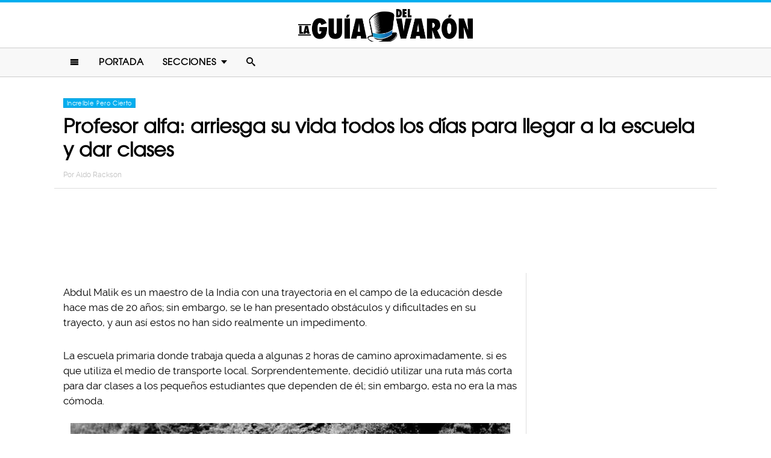

--- FILE ---
content_type: text/html; charset=UTF-8
request_url: https://www.laguiadelvaron.com/increible/profesor-arriesga-su-vida-para-dar-clases-e-inspira-al-mundo/
body_size: 10540
content:
<!DOCTYPE html>
<html lang="es" xmlns:og="http://ogp.me/ns#" xmlns:fb="http://ogp.me/ns/fb#">
<head >
<meta charset="UTF-8" />
<meta name="description" content="Profesor cruza aguas peligrosas de un río donde ha arriesgando su vida por mas de 12 años. Nada 100 kilómetros diarios. Su motivo es impartir clases." />
<meta name="viewport" content="width=device-width, initial-scale=1" />
<meta name="viewport" content="width=device-width, initial-scale=1.0"/><title>Arriesga su vida, diario cruza un río para dar clases</title>
<meta name='robots' content='max-image-preview:large' />
<script type="text/javascript" id="wpp-js" src="https://www.laguiadelvaron.com/wp-content/plugins/wordpress-popular-posts/assets/js/wpp.min.js" async="async" data-sampling="1" data-sampling-rate="75" data-api-url="https://www.laguiadelvaron.com/wp-json/wordpress-popular-posts" data-post-id="86734" data-token="ddc9cf8c90" data-lang="0" data-debug="0"></script>

<script>function loadFont(a,b,c){function d(){if(!window.FontFace)return!1;var a=new FontFace("t",'url("data:application/font-woff2,") format("woff2")');return a.load(),"loading"===a.status}var e=navigator.userAgent,f=!window.addEventListener||e.match(/(Android (2|3|4.0|4.1|4.2|4.3))|(Opera (Mini|Mobi))/)&&!e.match(/Chrome/);if(!f){var g={};try{g=localStorage||{}}catch(h){}var i="x-font-"+a,j=i+"url",k=i+"css",l=g[j],m=g[k],n=document.createElement("style");if(n.rel="stylesheet",document.head.appendChild(n),!m||l!==b&&l!==c){var o=c&&d()?c:b,p=new XMLHttpRequest;p.open("GET",o),p.onload=function(){p.status>=200&&p.status<400&&(g[j]=o,g[k]=n.textContent=p.responseText)},p.send()}else n.textContent=m}}</script><script>loadFont('laguiafont', '/wp-content/themes/lgdv/css/data3-woff.css?v5.2', '/wp-content/themes/lgdv/css/data3-woff2.css?v5.2')</script>

<link rel='dns-prefetch' href='//www.laguiadelvaron.com' />
<link rel="alternate" type="application/rss+xml" title="La Guia Del Varon &raquo; Feed" href="https://www.laguiadelvaron.com/feed/" />
<link rel="alternate" type="application/rss+xml" title="La Guia Del Varon &raquo; Comments Feed" href="https://www.laguiadelvaron.com/comments/feed/" />
<link rel="canonical" href="https://www.laguiadelvaron.com/increible/profesor-arriesga-su-vida-para-dar-clases-e-inspira-al-mundo/" />
<link rel='stylesheet' id='lgdv-css' href='https://www.laguiadelvaron.com/wp-content/themes/lgdv/style.css?ver=20170901ar4' type='text/css' media='all' />
<link rel='stylesheet' id='wp-block-library-css' href='https://www.laguiadelvaron.com/wp-includes/css/dist/block-library/style.min.css?ver=6.5.7' type='text/css' media='all' />
<style id='classic-theme-styles-inline-css' type='text/css'>
/*! This file is auto-generated */
.wp-block-button__link{color:#fff;background-color:#32373c;border-radius:9999px;box-shadow:none;text-decoration:none;padding:calc(.667em + 2px) calc(1.333em + 2px);font-size:1.125em}.wp-block-file__button{background:#32373c;color:#fff;text-decoration:none}
</style>
<style id='global-styles-inline-css' type='text/css'>
body{--wp--preset--color--black: #000000;--wp--preset--color--cyan-bluish-gray: #abb8c3;--wp--preset--color--white: #ffffff;--wp--preset--color--pale-pink: #f78da7;--wp--preset--color--vivid-red: #cf2e2e;--wp--preset--color--luminous-vivid-orange: #ff6900;--wp--preset--color--luminous-vivid-amber: #fcb900;--wp--preset--color--light-green-cyan: #7bdcb5;--wp--preset--color--vivid-green-cyan: #00d084;--wp--preset--color--pale-cyan-blue: #8ed1fc;--wp--preset--color--vivid-cyan-blue: #0693e3;--wp--preset--color--vivid-purple: #9b51e0;--wp--preset--gradient--vivid-cyan-blue-to-vivid-purple: linear-gradient(135deg,rgba(6,147,227,1) 0%,rgb(155,81,224) 100%);--wp--preset--gradient--light-green-cyan-to-vivid-green-cyan: linear-gradient(135deg,rgb(122,220,180) 0%,rgb(0,208,130) 100%);--wp--preset--gradient--luminous-vivid-amber-to-luminous-vivid-orange: linear-gradient(135deg,rgba(252,185,0,1) 0%,rgba(255,105,0,1) 100%);--wp--preset--gradient--luminous-vivid-orange-to-vivid-red: linear-gradient(135deg,rgba(255,105,0,1) 0%,rgb(207,46,46) 100%);--wp--preset--gradient--very-light-gray-to-cyan-bluish-gray: linear-gradient(135deg,rgb(238,238,238) 0%,rgb(169,184,195) 100%);--wp--preset--gradient--cool-to-warm-spectrum: linear-gradient(135deg,rgb(74,234,220) 0%,rgb(151,120,209) 20%,rgb(207,42,186) 40%,rgb(238,44,130) 60%,rgb(251,105,98) 80%,rgb(254,248,76) 100%);--wp--preset--gradient--blush-light-purple: linear-gradient(135deg,rgb(255,206,236) 0%,rgb(152,150,240) 100%);--wp--preset--gradient--blush-bordeaux: linear-gradient(135deg,rgb(254,205,165) 0%,rgb(254,45,45) 50%,rgb(107,0,62) 100%);--wp--preset--gradient--luminous-dusk: linear-gradient(135deg,rgb(255,203,112) 0%,rgb(199,81,192) 50%,rgb(65,88,208) 100%);--wp--preset--gradient--pale-ocean: linear-gradient(135deg,rgb(255,245,203) 0%,rgb(182,227,212) 50%,rgb(51,167,181) 100%);--wp--preset--gradient--electric-grass: linear-gradient(135deg,rgb(202,248,128) 0%,rgb(113,206,126) 100%);--wp--preset--gradient--midnight: linear-gradient(135deg,rgb(2,3,129) 0%,rgb(40,116,252) 100%);--wp--preset--font-size--small: 13px;--wp--preset--font-size--medium: 20px;--wp--preset--font-size--large: 36px;--wp--preset--font-size--x-large: 42px;--wp--preset--spacing--20: 0.44rem;--wp--preset--spacing--30: 0.67rem;--wp--preset--spacing--40: 1rem;--wp--preset--spacing--50: 1.5rem;--wp--preset--spacing--60: 2.25rem;--wp--preset--spacing--70: 3.38rem;--wp--preset--spacing--80: 5.06rem;--wp--preset--shadow--natural: 6px 6px 9px rgba(0, 0, 0, 0.2);--wp--preset--shadow--deep: 12px 12px 50px rgba(0, 0, 0, 0.4);--wp--preset--shadow--sharp: 6px 6px 0px rgba(0, 0, 0, 0.2);--wp--preset--shadow--outlined: 6px 6px 0px -3px rgba(255, 255, 255, 1), 6px 6px rgba(0, 0, 0, 1);--wp--preset--shadow--crisp: 6px 6px 0px rgba(0, 0, 0, 1);}:where(.is-layout-flex){gap: 0.5em;}:where(.is-layout-grid){gap: 0.5em;}body .is-layout-flex{display: flex;}body .is-layout-flex{flex-wrap: wrap;align-items: center;}body .is-layout-flex > *{margin: 0;}body .is-layout-grid{display: grid;}body .is-layout-grid > *{margin: 0;}:where(.wp-block-columns.is-layout-flex){gap: 2em;}:where(.wp-block-columns.is-layout-grid){gap: 2em;}:where(.wp-block-post-template.is-layout-flex){gap: 1.25em;}:where(.wp-block-post-template.is-layout-grid){gap: 1.25em;}.has-black-color{color: var(--wp--preset--color--black) !important;}.has-cyan-bluish-gray-color{color: var(--wp--preset--color--cyan-bluish-gray) !important;}.has-white-color{color: var(--wp--preset--color--white) !important;}.has-pale-pink-color{color: var(--wp--preset--color--pale-pink) !important;}.has-vivid-red-color{color: var(--wp--preset--color--vivid-red) !important;}.has-luminous-vivid-orange-color{color: var(--wp--preset--color--luminous-vivid-orange) !important;}.has-luminous-vivid-amber-color{color: var(--wp--preset--color--luminous-vivid-amber) !important;}.has-light-green-cyan-color{color: var(--wp--preset--color--light-green-cyan) !important;}.has-vivid-green-cyan-color{color: var(--wp--preset--color--vivid-green-cyan) !important;}.has-pale-cyan-blue-color{color: var(--wp--preset--color--pale-cyan-blue) !important;}.has-vivid-cyan-blue-color{color: var(--wp--preset--color--vivid-cyan-blue) !important;}.has-vivid-purple-color{color: var(--wp--preset--color--vivid-purple) !important;}.has-black-background-color{background-color: var(--wp--preset--color--black) !important;}.has-cyan-bluish-gray-background-color{background-color: var(--wp--preset--color--cyan-bluish-gray) !important;}.has-white-background-color{background-color: var(--wp--preset--color--white) !important;}.has-pale-pink-background-color{background-color: var(--wp--preset--color--pale-pink) !important;}.has-vivid-red-background-color{background-color: var(--wp--preset--color--vivid-red) !important;}.has-luminous-vivid-orange-background-color{background-color: var(--wp--preset--color--luminous-vivid-orange) !important;}.has-luminous-vivid-amber-background-color{background-color: var(--wp--preset--color--luminous-vivid-amber) !important;}.has-light-green-cyan-background-color{background-color: var(--wp--preset--color--light-green-cyan) !important;}.has-vivid-green-cyan-background-color{background-color: var(--wp--preset--color--vivid-green-cyan) !important;}.has-pale-cyan-blue-background-color{background-color: var(--wp--preset--color--pale-cyan-blue) !important;}.has-vivid-cyan-blue-background-color{background-color: var(--wp--preset--color--vivid-cyan-blue) !important;}.has-vivid-purple-background-color{background-color: var(--wp--preset--color--vivid-purple) !important;}.has-black-border-color{border-color: var(--wp--preset--color--black) !important;}.has-cyan-bluish-gray-border-color{border-color: var(--wp--preset--color--cyan-bluish-gray) !important;}.has-white-border-color{border-color: var(--wp--preset--color--white) !important;}.has-pale-pink-border-color{border-color: var(--wp--preset--color--pale-pink) !important;}.has-vivid-red-border-color{border-color: var(--wp--preset--color--vivid-red) !important;}.has-luminous-vivid-orange-border-color{border-color: var(--wp--preset--color--luminous-vivid-orange) !important;}.has-luminous-vivid-amber-border-color{border-color: var(--wp--preset--color--luminous-vivid-amber) !important;}.has-light-green-cyan-border-color{border-color: var(--wp--preset--color--light-green-cyan) !important;}.has-vivid-green-cyan-border-color{border-color: var(--wp--preset--color--vivid-green-cyan) !important;}.has-pale-cyan-blue-border-color{border-color: var(--wp--preset--color--pale-cyan-blue) !important;}.has-vivid-cyan-blue-border-color{border-color: var(--wp--preset--color--vivid-cyan-blue) !important;}.has-vivid-purple-border-color{border-color: var(--wp--preset--color--vivid-purple) !important;}.has-vivid-cyan-blue-to-vivid-purple-gradient-background{background: var(--wp--preset--gradient--vivid-cyan-blue-to-vivid-purple) !important;}.has-light-green-cyan-to-vivid-green-cyan-gradient-background{background: var(--wp--preset--gradient--light-green-cyan-to-vivid-green-cyan) !important;}.has-luminous-vivid-amber-to-luminous-vivid-orange-gradient-background{background: var(--wp--preset--gradient--luminous-vivid-amber-to-luminous-vivid-orange) !important;}.has-luminous-vivid-orange-to-vivid-red-gradient-background{background: var(--wp--preset--gradient--luminous-vivid-orange-to-vivid-red) !important;}.has-very-light-gray-to-cyan-bluish-gray-gradient-background{background: var(--wp--preset--gradient--very-light-gray-to-cyan-bluish-gray) !important;}.has-cool-to-warm-spectrum-gradient-background{background: var(--wp--preset--gradient--cool-to-warm-spectrum) !important;}.has-blush-light-purple-gradient-background{background: var(--wp--preset--gradient--blush-light-purple) !important;}.has-blush-bordeaux-gradient-background{background: var(--wp--preset--gradient--blush-bordeaux) !important;}.has-luminous-dusk-gradient-background{background: var(--wp--preset--gradient--luminous-dusk) !important;}.has-pale-ocean-gradient-background{background: var(--wp--preset--gradient--pale-ocean) !important;}.has-electric-grass-gradient-background{background: var(--wp--preset--gradient--electric-grass) !important;}.has-midnight-gradient-background{background: var(--wp--preset--gradient--midnight) !important;}.has-small-font-size{font-size: var(--wp--preset--font-size--small) !important;}.has-medium-font-size{font-size: var(--wp--preset--font-size--medium) !important;}.has-large-font-size{font-size: var(--wp--preset--font-size--large) !important;}.has-x-large-font-size{font-size: var(--wp--preset--font-size--x-large) !important;}
.wp-block-navigation a:where(:not(.wp-element-button)){color: inherit;}
:where(.wp-block-post-template.is-layout-flex){gap: 1.25em;}:where(.wp-block-post-template.is-layout-grid){gap: 1.25em;}
:where(.wp-block-columns.is-layout-flex){gap: 2em;}:where(.wp-block-columns.is-layout-grid){gap: 2em;}
.wp-block-pullquote{font-size: 1.5em;line-height: 1.6;}
</style>
<link rel="https://api.w.org/" href="https://www.laguiadelvaron.com/wp-json/" /><link rel="alternate" type="application/json" href="https://www.laguiadelvaron.com/wp-json/wp/v2/posts/86734" /><link rel="alternate" type="application/json+oembed" href="https://www.laguiadelvaron.com/wp-json/oembed/1.0/embed?url=https%3A%2F%2Fwww.laguiadelvaron.com%2Fincreible%2Fprofesor-arriesga-su-vida-para-dar-clases-e-inspira-al-mundo%2F" />
<link rel="alternate" type="text/xml+oembed" href="https://www.laguiadelvaron.com/wp-json/oembed/1.0/embed?url=https%3A%2F%2Fwww.laguiadelvaron.com%2Fincreible%2Fprofesor-arriesga-su-vida-para-dar-clases-e-inspira-al-mundo%2F&#038;format=xml" />
		<meta property="fb:pages" content="671899149606397" />
					<meta property="ia:markup_url" content="https://www.laguiadelvaron.com/increible/profesor-arriesga-su-vida-para-dar-clases-e-inspira-al-mundo/?ia_markup=1" />
			            <style id="wpp-loading-animation-styles">@-webkit-keyframes bgslide{from{background-position-x:0}to{background-position-x:-200%}}@keyframes bgslide{from{background-position-x:0}to{background-position-x:-200%}}.wpp-widget-block-placeholder,.wpp-shortcode-placeholder{margin:0 auto;width:60px;height:3px;background:#dd3737;background:linear-gradient(90deg,#dd3737 0%,#571313 10%,#dd3737 100%);background-size:200% auto;border-radius:3px;-webkit-animation:bgslide 1s infinite linear;animation:bgslide 1s infinite linear}</style>
            <link rel="icon" href="https://www.laguiadelvaron.com/wp-content/themes/lgdv/images/favicon.ico" />
<style type="text/css">.site-title a { background: url(https://www.laguiadelvaron.com/wp-content/uploads/2023/01/Logo-LGDV-528-x110.png) no-repeat !important; }</style>
<script type='text/javascript' src="/wp-content/themes/lgdv/js/allv25.js?v170302a" async></script>
<meta property="fb:pages" content="671899149606397" />

<!-- Google Tag Manager -->
<script>(function(w,d,s,l,i){w[l]=w[l]||[];w[l].push({'gtm.start':
new Date().getTime(),event:'gtm.js'});var f=d.getElementsByTagName(s)[0],
j=d.createElement(s),dl=l!='dataLayer'?'&l='+l:'';j.async=true;j.src=
'https://www.googletagmanager.com/gtm.js?id='+i+dl;f.parentNode.insertBefore(j,f);
})(window,document,'script','dataLayer','GTM-M2CK5J');</script>
<!-- End Google Tag Manager -->

<!-- Google Tag Manager (noscript) -->
<noscript><iframe src="https://www.googletagmanager.com/ns.html?id=GTM-M2CK5J"
height="0" width="0" style="display:none;visibility:hidden"></iframe></noscript>
<!-- End Google Tag Manager (noscript) --><!-- AdX -->
<script async src="https://securepubads.g.doubleclick.net/tag/js/gpt.js"></script>
<script>
  window.googletag = window.googletag || {cmd: []};
  googletag.cmd.push(function() {
    googletag.defineSlot('/86430479/LGDV/LGDV_Top_Billboard', [[336, 280], [300, 250], [728, 90], [970, 250], [320, 50], [970, 90], [1, 1], [320, 100]], 'div-gpt-ad-1653885668587-0').addService(googletag.pubads());
    googletag.defineSlot('/86430479/LGDV/LGDV_POSTS_1ST', [[336, 280], [1, 1], [300, 250], 'fluid'], 'div-gpt-ad-1507916684908-1').addService(googletag.pubads());
    googletag.defineSlot('/86430479/LGDV/LGDV_POSTS_2ND', [[300, 250], [336, 280]], 'div-gpt-ad-1507916684908-2').addService(googletag.pubads());
    googletag.defineSlot('/86430479/LGDV/LGDV_POSTS_3RD', [[160, 600], [336, 280], [300, 250], [300, 600]], 'div-gpt-ad-1507916684908-3').addService(googletag.pubads());
    googletag.defineSlot('/86430479/LGDV/LGDV_POSTS_4TH', [300, 250], 'div-gpt-ad-1507916684908-4').addService(googletag.pubads());
    googletag.defineSlot('/86430479/LGDV/LGDV_POSTS_5TH', [[300, 250], [300, 600]], 'div-gpt-ad-1507916684908-5').addService(googletag.pubads());

    googletag.pubads().enableSingleRequest();
    googletag.pubads().collapseEmptyDivs();
    googletag.pubads().enableVideoAds();

  // C) Enable lazy loading with...
  googletag.pubads().enableLazyLoad({
    fetchMarginPercent: 100,  // Fetch slots within 1 viewports.
    renderMarginPercent: 75,  // Render slots within .75 viewports.
    mobileScaling: 2  // 2X the above values on mobile.
  });

    googletag.enableServices();
  });
</script><!-- Auto ads -->
<script data-ad-client="ca-pub-1826128735587518" async src="https://pagead2.googlesyndication.com/pagead/js/adsbygoogle.js"></script><link rel="preload" href="/wp-content/themes/lgdv/style.css?ver=20170901ar4" as="style"><link rel="preload" href="/wp-includes/css/dist/block-library/style.min.css?ver=6.5.7" as="style">
<!-- START - Open Graph and Twitter Card Tags 3.3.3 -->
 <!-- Facebook Open Graph -->
  <meta property="og:locale" content="es_LA"/>
  <meta property="og:site_name" content="La Guia Del Varon"/>
  <meta property="og:title" content="Profesor alfa: arriesga su vida todos los días para llegar a la escuela y dar clases"/>
  <meta property="og:url" content="https://www.laguiadelvaron.com/increible/profesor-arriesga-su-vida-para-dar-clases-e-inspira-al-mundo/"/>
  <meta property="og:type" content="article"/>
  <meta property="og:description" content="Abdul Malik es un maestro de la India con una trayectoria en el campo de la educación desde hace mas de 20 años; sin embargo, se le han presentado obstáculos y dificultades en su trayecto, y aun así estos no han sido realmente un impedimento.

La escuela primaria donde trabaja queda a algunas 2 ho"/>
  <meta property="og:image" content="https://www.laguiadelvaron.com/wp-content/uploads/2016/12/COVER-Profesor-arriesga-su-vida-diariamente-para-dar-clases-e-inspira-al-mundo.jpg"/>
  <meta property="og:image:url" content="https://www.laguiadelvaron.com/wp-content/uploads/2016/12/COVER-Profesor-arriesga-su-vida-diariamente-para-dar-clases-e-inspira-al-mundo.jpg"/>
  <meta property="og:image:secure_url" content="https://www.laguiadelvaron.com/wp-content/uploads/2016/12/COVER-Profesor-arriesga-su-vida-diariamente-para-dar-clases-e-inspira-al-mundo.jpg"/>
  <meta property="og:image:width" content="1200"/>
  <meta property="og:image:height" content="627"/>
  <meta property="article:published_time" content="2017-01-03T21:00:06-06:00"/>
  <meta property="article:modified_time" content="2017-01-02T15:50:22-06:00" />
  <meta property="og:updated_time" content="2017-01-02T15:50:22-06:00" />
  <meta property="fb:app_id" content="1725804174370182"/>
 <!-- Google+ / Schema.org -->
 <!-- Twitter Cards -->
 <!-- SEO -->
 <!-- Misc. tags -->
 <!-- is_singular -->
<!-- END - Open Graph and Twitter Card Tags 3.3.3 -->
	
</head>
<body class="post-template-default single single-post postid-86734 single-format-standard custom-header header-image header-full-width content-sidebar genesis-breadcrumbs-hidden" itemscope itemtype="https://schema.org/WebPage">	<div id="sb-site">
<div class="site-container"><header class="site-header" itemscope itemtype="https://schema.org/WPHeader"><div class="wrap"><div class="title-area"><p class="site-title" itemprop="headline"><a href="https://www.laguiadelvaron.com/">La Guia Del Varon</a></p></div><div class="clearfix"></div>
<div class="responsive-search sb-right">
    <form role="search" method="get" class="search-form" action="https://www.laguiadelvaron.com/">
            <input type="text" value="" name="s" class="search-input" placeholder="Buscar en el sitio" /><input type="submit" class="search-submit" value="Buscar" />
    </form>
</div>
    <a class="sb-toggle-left" href="#"><i class="icon-menu"></i></a>
	<a class="sb-toggle-right search-icon" href="#"><i class="icon-search"></i></a>
</div></header><nav class="nav-primary" aria-label="Main" itemscope itemtype="https://schema.org/SiteNavigationElement"><div class="wrap"><ul id="menu-main-menu" class="menu genesis-nav-menu menu-primary"><li class="menu-item mobile-item"><a class="sb-toggle-left" href="#"><i class="icon-menu"></i></a></li><li id="menu-item-153" class="menu-item menu-item-type-custom menu-item-object-custom menu-item-153"><a href="/" itemprop="url"><span itemprop="name">Portada</span></a></li>
<li id="menu-item-154" class="menu-item menu-item-type-custom menu-item-object-custom menu-item-has-children menu-item-154"><a itemprop="url"><span itemprop="name">Secciones</span></a>
<ul class="sub-menu">
	<li id="menu-item-1516" class="menu-item menu-item-type-taxonomy menu-item-object-category menu-item-1516"><a href="https://www.laguiadelvaron.com/category/autos/" itemprop="url"><span itemprop="name">Autos</span></a></li>
	<li id="menu-item-960" class="menu-item menu-item-type-taxonomy menu-item-object-category menu-item-960"><a href="https://www.laguiadelvaron.com/category/deportes/" itemprop="url"><span itemprop="name">Deportes</span></a></li>
	<li id="menu-item-969" class="menu-item menu-item-type-taxonomy menu-item-object-category menu-item-969"><a href="https://www.laguiadelvaron.com/category/entretenimiento/" itemprop="url"><span itemprop="name">Entretenimiento</span></a></li>
	<li id="menu-item-1518" class="menu-item menu-item-type-taxonomy menu-item-object-category menu-item-1518"><a href="https://www.laguiadelvaron.com/category/estilo/" itemprop="url"><span itemprop="name">Estilo &#038; Moda</span></a></li>
	<li id="menu-item-962" class="menu-item menu-item-type-taxonomy menu-item-object-category menu-item-962"><a href="https://www.laguiadelvaron.com/category/hombres/" itemprop="url"><span itemprop="name">Hombres</span></a></li>
	<li id="menu-item-963" class="menu-item menu-item-type-taxonomy menu-item-object-category menu-item-963"><a href="https://www.laguiadelvaron.com/category/humor/" itemprop="url"><span itemprop="name">Humor &#038; Risa</span></a></li>
	<li id="menu-item-1519" class="menu-item menu-item-type-taxonomy menu-item-object-category current-post-ancestor current-menu-parent current-post-parent menu-item-1519"><a href="https://www.laguiadelvaron.com/category/increible/" itemprop="url"><span itemprop="name">Increíble Pero Cierto</span></a></li>
	<li id="menu-item-964" class="menu-item menu-item-type-taxonomy menu-item-object-category menu-item-964"><a href="https://www.laguiadelvaron.com/category/mujeres/" itemprop="url"><span itemprop="name">Mujeres</span></a></li>
	<li id="menu-item-965" class="menu-item menu-item-type-taxonomy menu-item-object-category menu-item-965"><a href="https://www.laguiadelvaron.com/category/noticias/" itemprop="url"><span itemprop="name">Noticias</span></a></li>
	<li id="menu-item-966" class="menu-item menu-item-type-taxonomy menu-item-object-category menu-item-966"><a href="https://www.laguiadelvaron.com/category/relaciones/" itemprop="url"><span itemprop="name">Relaciones</span></a></li>
	<li id="menu-item-970" class="menu-item menu-item-type-taxonomy menu-item-object-category menu-item-970"><a href="https://www.laguiadelvaron.com/category/tecnologia/" itemprop="url"><span itemprop="name">Tecnología</span></a></li>
	<li id="menu-item-968" class="menu-item menu-item-type-taxonomy menu-item-object-category menu-item-968"><a href="https://www.laguiadelvaron.com/category/videos/" itemprop="url"><span itemprop="name">Videos</span></a></li>
</ul>
</li>
<li class="menu-item mobile-item"><a class="sb-toggle-right search-icon" href="#"><i class="icon-search"></i></a></li></ul></div></nav><div class="site-inner">   <div class="header-box">
   <div class="single-post-category">
                    <a rel="category tag" class="increible" href="https://www.laguiadelvaron.com/category/increible/">Increíble Pero Cierto</a>
               </div>
   <h1 class="entry-title" itemprop="headline">Profesor alfa: arriesga su vida todos los días para llegar a la escuela y dar clases</h1>
<p class="entry-meta">Por <span class="entry-author" itemprop="author" itemscope itemtype="http://schema.org/Person"><a href="https://www.laguiadelvaron.com/author/Aldo" class="entry-author-link" itemprop="url" rel="author"><span class="entry-author-name" itemprop="name">Aldo Rackson</span></a></span></p>
</div> 
    <div class="topbillboard"  style="float:none; text-align:center; margin:2rem 0!important; min-height:100px;">
  
  <!-- /86430479/LGDV/LGDV_Top_Billboard -->
  <div id='div-gpt-ad-1653885668587-0'>
    <script>
      googletag.cmd.push(function() { googletag.display('div-gpt-ad-1653885668587-0'); });
    </script>
  </div>

</div><div class="content-sidebar-wrap"><main class="content"><article class="post-86734 post type-post status-publish format-standard has-post-thumbnail category-increible entry" aria-label="Profesor alfa: arriesga su vida todos los días para llegar a la escuela y dar clases" itemscope itemtype="https://schema.org/CreativeWork"><header class="entry-header"></header><div class="entry-content" itemprop="text"><p>Abdul Malik es un maestro de la India con una trayectoria en el campo de la educación desde hace mas de 20 años; sin embargo, se le han presentado obstáculos y dificultades en su trayecto, y aun así estos no han sido realmente un impedimento.</p><div class="full-adsense" style="float:none;text-align:center;margin: 3rem 0;">

  <!-- /86430479/LGDV/LGDV_POSTS_1ST -->
  <div id='div-gpt-ad-1507916684908-1'>
  <script>
  googletag.cmd.push(function() { googletag.display('div-gpt-ad-1507916684908-1'); });
  </script>
  </div>

</div>
<p>La escuela primaria donde trabaja queda a algunas 2 horas de camino aproximadamente, si es que utiliza el medio de transporte local. Sorprendentemente, decidió utilizar una ruta más corta para dar clases a los pequeños estudiantes que dependen de él; sin embargo, esta no era la mas cómoda.</p>
<p><a href="https://www.laguiadelvaron.com/wp-content/uploads/2016/12/malik.png"><img decoding="async" class="alignnone size-large wp-image-86763" src="https://www.laguiadelvaron.com/wp-content/uploads/2016/12/malik-730x411.png" alt="Abdul Malik cruzando el rio" width="730" height="411" srcset="https://www.laguiadelvaron.com/wp-content/uploads/2016/12/malik-730x411.png 730w, https://www.laguiadelvaron.com/wp-content/uploads/2016/12/malik-400x225.png 400w, https://www.laguiadelvaron.com/wp-content/uploads/2016/12/malik.png 910w" sizes="(max-width: 730px) 100vw, 730px" /></a></p>
<p>Malik, con más de 40 años, tiene arraigado un gran compromiso con sus alumnos de la primaria rural de Malappuran de Kerala, en la India, lugar en el que trabaja.</p>
<p>Para no perder tiempo como él dice, durante los últimos 12 años ha cruzado diariamente 100 metros a través del rió Kadalundi para llegar a la primaria Padinjattemuri, donde sus pupilos lo esperan.</p>
<p><img decoding="async" class="alignnone size-large wp-image-86790" src="https://www.laguiadelvaron.com/wp-content/uploads/2016/12/250-730x411.jpg" alt="Abdul Malik a punto de cruzar el rio" width="730" height="411" srcset="https://www.laguiadelvaron.com/wp-content/uploads/2016/12/250-730x411.jpg 730w, https://www.laguiadelvaron.com/wp-content/uploads/2016/12/250-400x225.jpg 400w, https://www.laguiadelvaron.com/wp-content/uploads/2016/12/250.jpg 750w" sizes="(max-width: 730px) 100vw, 730px" /></p>
<p>La real hazaña es que no utiliza algún tipo de bote para atravesar las peligrosas corrientes, únicamente se ayuda de un flotador para adentrarse en las aguas y cruzarlas nadando.</p>
<p>Te preguntarás cómo le hace para no mojar su vestimenta&#8230; Bueno, él se las ha ingeniado para transportar sus prendas de vestir dentro de una bolsa que cuida muy bien. Posteriormente al salir del agua procede a secarse y vestirse. Al llegar a la escuela nadie podría pensar la aventura que acaba de ocurrir.</p><div class="full-adsense" style="float:none;text-align:center;margin: 3rem 0;">

  <!-- /86430479/LGDV/LGDV_POSTS_2ND -->
  <div id='div-gpt-ad-1507916684908-2'>
  <script>
  googletag.cmd.push(function() { googletag.display('div-gpt-ad-1507916684908-2'); });
  </script>
  </div>

</div>
<p><a href="https://www.laguiadelvaron.com/wp-content/uploads/2016/12/1C9.jpg"><img loading="lazy" decoding="async" class="alignnone size-large wp-image-86795" src="https://www.laguiadelvaron.com/wp-content/uploads/2016/12/1C9-730x411.jpg" alt="Malik cuida su ropa" width="730" height="411" srcset="https://www.laguiadelvaron.com/wp-content/uploads/2016/12/1C9-730x411.jpg 730w, https://www.laguiadelvaron.com/wp-content/uploads/2016/12/1C9-400x225.jpg 400w, https://www.laguiadelvaron.com/wp-content/uploads/2016/12/1C9.jpg 750w" sizes="(max-width: 730px) 100vw, 730px" /></a></p>
<p>En la India, el 5 de septiembre fue el día del maestro. Así que cuando Mallik llegó a la escuela ese día, sus estudiantes lo recibieron con sonrisas y tarjetas.</p>
<p>Para él su vida consiste en la enseñanza y que los alumnos dependen de él. El hombre no puede costearse un bote, pero ha asegurado que por su escuela y sus alumnos está dispuesto a arriesgar su vida contra corriente en el peligroso río.</p>
<p><img loading="lazy" decoding="async" class="alignnone wp-image-86785" src="https://www.laguiadelvaron.com/wp-content/uploads/2016/12/Teacher_Swim_Web2.jpg" alt="Malik en la escuela" width="730" height="486" srcset="https://www.laguiadelvaron.com/wp-content/uploads/2016/12/Teacher_Swim_Web2.jpg 728w, https://www.laguiadelvaron.com/wp-content/uploads/2016/12/Teacher_Swim_Web2-400x266.jpg 400w" sizes="(max-width: 730px) 100vw, 730px" /></p>
<p>El profesor lleva nadando cientos de kilómetros, si se sacaran las cuentas de la distancia que ha nadado en toda su vida, esta cifra sería equivalente a más o menos 700 kilómetros. Su estilo de vida es realmente inspirador.</p>
<p>Ojalá las autoridades o alguna asociación pudiera voltear hacia esta enternecedora historia y apoyar al querido maestro.</p>
<p><img loading="lazy" decoding="async" class="alignnone wp-image-86786" src="https://www.laguiadelvaron.com/wp-content/uploads/2016/12/18abdul-malik3.jpg" alt="Malik transporta su ropa" width="730" height="499" srcset="https://www.laguiadelvaron.com/wp-content/uploads/2016/12/18abdul-malik3.jpg 670w, https://www.laguiadelvaron.com/wp-content/uploads/2016/12/18abdul-malik3-400x273.jpg 400w" sizes="(max-width: 730px) 100vw, 730px" /></p>
<p>Mira el video para que observes más de cerca esta conmovedora historia&#8230;</p>
<p><iframe loading="lazy" title="20 सालों तक तैर कर स्कूल जाने वाले टीचर | 20 Years Of Teaching: Swimming His Way To Inspiration" width="500" height="281" src="https://www.youtube.com/embed/O6RJMHJIZEA?feature=oembed&#038;cc_lang_pref=es&#038;hl=es&#038;showinfo=0&#038;rel=0&#038;autohide=1&#038;modestbranding=1&#038;iv_load_policy=3" frameborder="0" allow="accelerometer; autoplay; clipboard-write; encrypted-media; gyroscope; picture-in-picture; web-share" referrerpolicy="strict-origin-when-cross-origin" allowfullscreen></iframe></p>
<div class="full-adsense" style="float:none;text-align:center;margin: 2.4rem 0;">
    
  <!-- /86430479/LGDV/LGDV_POSTS_3RD -->
  <div id='div-gpt-ad-1507916684908-3'>
  <script>
  googletag.cmd.push(function() { googletag.display('div-gpt-ad-1507916684908-3'); });
  </script>
  </div>

</div><!-- CONTENT END 1 -->
</div></article>	</main><aside class="sidebar sidebar-primary widget-area" role="complementary" aria-label="Primary Sidebar" itemscope itemtype="https://schema.org/WPSideBar"><section id="ai_widget-2" class="widget block-widget"><div class="widget-wrap"><div class="sidebarad">

  <!-- /86430479/LGDV/LGDV_POSTS_4TH -->
  <div id='div-gpt-ad-1507916684908-4'>
  <script>
  googletag.cmd.push(function() { googletag.display('div-gpt-ad-1507916684908-4'); });
  </script>
  </div>

</div></div></section>

<section id="wpp-2" class="widget popular-posts"><div class="widget-wrap">

</div></section>

<section id="ai_widget-3" class="widget block-widget"><div class="widget-wrap"><div class="mysticky">

  <!-- /86430479/LGDV/LGDV_POSTS_5TH -->
  <div id='div-gpt-ad-1507916684908-5'>
  <script>
  googletag.cmd.push(function() { googletag.display('div-gpt-ad-1507916684908-5'); });
  </script>
  </div>

</div></div></section>
</aside></div>   
		<div class="clearfix"></div>
		<div class="custom-related-posts">
		<div class='yarpp yarpp-related yarpp-related-website yarpp-template-yarpp-template-okchicas'>
<h3>Artículos Recomendados</h3>
<div class="yarpp-thumbnails-horizontal">
					<a href="https://www.laguiadelvaron.com/noticias/nino-autista-como-solo-jugador-come-con-el/" class="yarpp-thumbnail" rel="bookmark" title="Niño autista come solo todos los días en la escuela, y este jugador Alfa apareció para comer con él">
			<img width="520" height="272" src="https://www.laguiadelvaron.com/wp-content/uploads/2016/09/COVER-Un-atleta-alfa-acompaña-a-un-niño-520x272.jpg" class="attachment-portfolio size-portfolio wp-post-image" alt="" decoding="async" loading="lazy" srcset="https://www.laguiadelvaron.com/wp-content/uploads/2016/09/COVER-Un-atleta-alfa-acompaña-a-un-niño-520x272.jpg 520w, https://www.laguiadelvaron.com/wp-content/uploads/2016/09/COVER-Un-atleta-alfa-acompaña-a-un-niño-400x209.jpg 400w, https://www.laguiadelvaron.com/wp-content/uploads/2016/09/COVER-Un-atleta-alfa-acompaña-a-un-niño-730x381.jpg 730w, https://www.laguiadelvaron.com/wp-content/uploads/2016/09/COVER-Un-atleta-alfa-acompaña-a-un-niño.jpg 1066w" sizes="(max-width: 520px) 100vw, 520px" />                             <!--<img src="" width="" height="" title="" alt=""/>-->
            <div class="desc"><span>Niño autista come solo todos los días en la escuela, y este jugador Alfa apareció para comer ...</span></div>
            </a>
							<a href="https://www.laguiadelvaron.com/noticias/jefe-le-da-una-sorpresa-a-su-empleado/" class="yarpp-thumbnail" rel="bookmark" title="Todos los días caminaba 32 km para llegar a su trabajo; su jefe le dio la sorpresa de su vida">
			<img width="520" height="272" src="https://www.laguiadelvaron.com/wp-content/uploads/2018/07/COVER-Caminó-32-kms-para-llegar-a-su-trabajo-su-jefe-lo-recompensa-regalándole-su-auto-520x272.jpg" class="attachment-portfolio size-portfolio wp-post-image" alt="" decoding="async" loading="lazy" srcset="https://www.laguiadelvaron.com/wp-content/uploads/2018/07/COVER-Caminó-32-kms-para-llegar-a-su-trabajo-su-jefe-lo-recompensa-regalándole-su-auto-520x272.jpg 520w, https://www.laguiadelvaron.com/wp-content/uploads/2018/07/COVER-Caminó-32-kms-para-llegar-a-su-trabajo-su-jefe-lo-recompensa-regalándole-su-auto-400x209.jpg 400w, https://www.laguiadelvaron.com/wp-content/uploads/2018/07/COVER-Caminó-32-kms-para-llegar-a-su-trabajo-su-jefe-lo-recompensa-regalándole-su-auto-730x381.jpg 730w, https://www.laguiadelvaron.com/wp-content/uploads/2018/07/COVER-Caminó-32-kms-para-llegar-a-su-trabajo-su-jefe-lo-recompensa-regalándole-su-auto.jpg 1200w" sizes="(max-width: 520px) 100vw, 520px" />                             <!--<img src="" width="" height="" title="" alt=""/>-->
            <div class="desc"><span>Todos los días caminaba 32 km para llegar a su trabajo; su jefe le dio la sorpresa de su vida</span></div>
            </a>
							<a href="https://www.laguiadelvaron.com/hombres/profesor-se-disfraza-para-dar-clases/" class="yarpp-thumbnail" rel="bookmark" title="Profesor Alfa se disfraza de Gokú, Jóker y otros personajes para hacer mejor sus clases">
			<img width="520" height="272" src="https://www.laguiadelvaron.com/wp-content/uploads/2019/12/0212201-520x272.jpg" class="attachment-portfolio size-portfolio wp-post-image" alt="" decoding="async" loading="lazy" srcset="https://www.laguiadelvaron.com/wp-content/uploads/2019/12/0212201-520x272.jpg 520w, https://www.laguiadelvaron.com/wp-content/uploads/2019/12/0212201-400x209.jpg 400w, https://www.laguiadelvaron.com/wp-content/uploads/2019/12/0212201-730x381.jpg 730w, https://www.laguiadelvaron.com/wp-content/uploads/2019/12/0212201.jpg 1200w" sizes="(max-width: 520px) 100vw, 520px" />                             <!--<img src="" width="" height="" title="" alt=""/>-->
            <div class="desc"><span>Profesor Alfa se disfraza de Gokú, Jóker y otros personajes para hacer mejor sus clases</span></div>
            </a>
							<a href="https://www.laguiadelvaron.com/entretenimiento/profesor-imparte-clases-vestido-de-spider-man/" class="yarpp-thumbnail" rel="bookmark" title="Este profesor Alfa llega a la escuela vestido de Spider-Man ¡y así imparte sus épicas clases!">
			<img width="520" height="272" src="https://www.laguiadelvaron.com/wp-content/uploads/2016/06/Cover-Profesor-de-Ciencias-imparte-sus-clases-vestido-de-Spiderman-520x272.jpg" class="attachment-portfolio size-portfolio wp-post-image" alt="" decoding="async" loading="lazy" srcset="https://www.laguiadelvaron.com/wp-content/uploads/2016/06/Cover-Profesor-de-Ciencias-imparte-sus-clases-vestido-de-Spiderman-520x272.jpg 520w, https://www.laguiadelvaron.com/wp-content/uploads/2016/06/Cover-Profesor-de-Ciencias-imparte-sus-clases-vestido-de-Spiderman-400x209.jpg 400w, https://www.laguiadelvaron.com/wp-content/uploads/2016/06/Cover-Profesor-de-Ciencias-imparte-sus-clases-vestido-de-Spiderman-730x381.jpg 730w, https://www.laguiadelvaron.com/wp-content/uploads/2016/06/Cover-Profesor-de-Ciencias-imparte-sus-clases-vestido-de-Spiderman.jpg 1200w" sizes="(max-width: 520px) 100vw, 520px" />                             <!--<img src="" width="" height="" title="" alt=""/>-->
            <div class="desc"><span>Este profesor Alfa llega a la escuela vestido de Spider-Man ¡y así imparte sus épicas clases!</span></div>
            </a>
							<a href="https://www.laguiadelvaron.com/increible/hombre-nada-2-kilometros-diarios-para-ir-a-trabajar/" class="yarpp-thumbnail" rel="bookmark" title="Odia el tráfico, así que todos los días cruza un río y nada 2 kilómetros para llegar a su trabajo">
			<img width="520" height="272" src="https://www.laguiadelvaron.com/wp-content/uploads/2017/08/COVER-Hombre-alemán-odia-el-tráfico-y-prefiere-nadar-2-kilómetros-para-ir-al-trabajo-520x272.jpg" class="attachment-portfolio size-portfolio wp-post-image" alt="" decoding="async" loading="lazy" srcset="https://www.laguiadelvaron.com/wp-content/uploads/2017/08/COVER-Hombre-alemán-odia-el-tráfico-y-prefiere-nadar-2-kilómetros-para-ir-al-trabajo-520x272.jpg 520w, https://www.laguiadelvaron.com/wp-content/uploads/2017/08/COVER-Hombre-alemán-odia-el-tráfico-y-prefiere-nadar-2-kilómetros-para-ir-al-trabajo-400x209.jpg 400w, https://www.laguiadelvaron.com/wp-content/uploads/2017/08/COVER-Hombre-alemán-odia-el-tráfico-y-prefiere-nadar-2-kilómetros-para-ir-al-trabajo-730x381.jpg 730w, https://www.laguiadelvaron.com/wp-content/uploads/2017/08/COVER-Hombre-alemán-odia-el-tráfico-y-prefiere-nadar-2-kilómetros-para-ir-al-trabajo.jpg 1200w" sizes="(max-width: 520px) 100vw, 520px" />                             <!--<img src="" width="" height="" title="" alt=""/>-->
            <div class="desc"><span>Odia el tráfico, así que todos los días cruza un río y nada 2 kilómetros para llegar a su ...</span></div>
            </a>
							<a href="https://www.laguiadelvaron.com/mujeres/maestra-viaja-en-bicicleta-para-dar-clases/" class="yarpp-thumbnail" rel="bookmark" title="Maestra viaja todos los días en bicicleta para darles clases a los que no tienen internet">
			<img width="520" height="272" src="https://www.laguiadelvaron.com/wp-content/uploads/2020/06/COVER-maestra-520x272.jpg" class="attachment-portfolio size-portfolio wp-post-image" alt="" decoding="async" loading="lazy" srcset="https://www.laguiadelvaron.com/wp-content/uploads/2020/06/COVER-maestra-520x272.jpg 520w, https://www.laguiadelvaron.com/wp-content/uploads/2020/06/COVER-maestra-400x209.jpg 400w, https://www.laguiadelvaron.com/wp-content/uploads/2020/06/COVER-maestra-730x381.jpg 730w, https://www.laguiadelvaron.com/wp-content/uploads/2020/06/COVER-maestra.jpg 1200w" sizes="(max-width: 520px) 100vw, 520px" />                             <!--<img src="" width="" height="" title="" alt=""/>-->
            <div class="desc"><span>Maestra viaja todos los días en bicicleta para darles clases a los que no tienen internet</span></div>
            </a>
							<a href="https://www.laguiadelvaron.com/humor/perrito-cuida-a-su-dueno-desde-la-ventana/" class="yarpp-thumbnail" rel="bookmark" title="Perrito acompaña a su dueño todos los días a la escuela y vigila por la ventana que estudie">
			<img width="520" height="272" src="https://www.laguiadelvaron.com/wp-content/uploads/2019/04/05042019-COVER-Perrito-acompaña-a-su-dueño-todos-los-días-a-la-escuela-y-lo-vigila-por-una-ventana-520x272.jpg" class="attachment-portfolio size-portfolio wp-post-image" alt="" decoding="async" loading="lazy" srcset="https://www.laguiadelvaron.com/wp-content/uploads/2019/04/05042019-COVER-Perrito-acompaña-a-su-dueño-todos-los-días-a-la-escuela-y-lo-vigila-por-una-ventana-520x272.jpg 520w, https://www.laguiadelvaron.com/wp-content/uploads/2019/04/05042019-COVER-Perrito-acompaña-a-su-dueño-todos-los-días-a-la-escuela-y-lo-vigila-por-una-ventana-400x209.jpg 400w, https://www.laguiadelvaron.com/wp-content/uploads/2019/04/05042019-COVER-Perrito-acompaña-a-su-dueño-todos-los-días-a-la-escuela-y-lo-vigila-por-una-ventana-730x381.jpg 730w, https://www.laguiadelvaron.com/wp-content/uploads/2019/04/05042019-COVER-Perrito-acompaña-a-su-dueño-todos-los-días-a-la-escuela-y-lo-vigila-por-una-ventana.jpg 1200w" sizes="(max-width: 520px) 100vw, 520px" />                             <!--<img src="" width="" height="" title="" alt=""/>-->
            <div class="desc"><span>Perrito acompaña a su dueño todos los días a la escuela y vigila por la ventana que estudie</span></div>
            </a>
							<a href="https://www.laguiadelvaron.com/hombres/profesor-visita-alumno-al-hospital/" class="yarpp-thumbnail" rel="bookmark" title="Pofesor visita todos los días a su alumno en el hospital para enseñarle las clases que se pierde">
			<img width="520" height="272" src="https://www.laguiadelvaron.com/wp-content/uploads/2017/10/COVER-Maestro-iraní-visita-a-su-alumno-al-hospital-para-enseñarle-la-clase-que-se-perdió-520x272.jpg" class="attachment-portfolio size-portfolio wp-post-image" alt="" decoding="async" loading="lazy" srcset="https://www.laguiadelvaron.com/wp-content/uploads/2017/10/COVER-Maestro-iraní-visita-a-su-alumno-al-hospital-para-enseñarle-la-clase-que-se-perdió-520x272.jpg 520w, https://www.laguiadelvaron.com/wp-content/uploads/2017/10/COVER-Maestro-iraní-visita-a-su-alumno-al-hospital-para-enseñarle-la-clase-que-se-perdió-400x209.jpg 400w, https://www.laguiadelvaron.com/wp-content/uploads/2017/10/COVER-Maestro-iraní-visita-a-su-alumno-al-hospital-para-enseñarle-la-clase-que-se-perdió-730x381.jpg 730w, https://www.laguiadelvaron.com/wp-content/uploads/2017/10/COVER-Maestro-iraní-visita-a-su-alumno-al-hospital-para-enseñarle-la-clase-que-se-perdió.jpg 1200w" sizes="(max-width: 520px) 100vw, 520px" />                             <!--<img src="" width="" height="" title="" alt=""/>-->
            <div class="desc"><span>Pofesor visita todos los días a su alumno en el hospital para enseñarle las clases que se pierde</span></div>
            </a>
							<a href="https://www.laguiadelvaron.com/hombres/abuelito-de-80-anos-termina-la-prepa/" class="yarpp-thumbnail" rel="bookmark" title="Abuelito de 80 años recorre 40km para llegar a sus clases y se gradúa de la preparatoria">
			<img width="520" height="272" src="https://www.laguiadelvaron.com/wp-content/uploads/2020/09/COVER-viejillo-520x272.jpg" class="attachment-portfolio size-portfolio wp-post-image" alt="" decoding="async" loading="lazy" srcset="https://www.laguiadelvaron.com/wp-content/uploads/2020/09/COVER-viejillo-520x272.jpg 520w, https://www.laguiadelvaron.com/wp-content/uploads/2020/09/COVER-viejillo-400x209.jpg 400w, https://www.laguiadelvaron.com/wp-content/uploads/2020/09/COVER-viejillo-730x381.jpg 730w, https://www.laguiadelvaron.com/wp-content/uploads/2020/09/COVER-viejillo.jpg 1200w" sizes="(max-width: 520px) 100vw, 520px" />                             <!--<img src="" width="" height="" title="" alt=""/>-->
            <div class="desc"><span>Abuelito de 80 años recorre 40km para llegar a sus clases y se gradúa de la preparatoria</span></div>
            </a>
			</div>
</div>
   
		</div>

	</div><footer class="site-footer" itemscope itemtype="https://schema.org/WPFooter"><div class="wrap">       <div id="footer-menu">
            <div class="menu-footer-menu-container"><ul id="menu-footer-menu" class=""><li id="menu-item-957" class="menu-item menu-item-type-post_type menu-item-object-page menu-item-957"><a href="https://www.laguiadelvaron.com/contacto/" itemprop="url">Contacto</a></li>
<li id="menu-item-958" class="menu-item menu-item-type-post_type menu-item-object-page menu-item-958"><a href="https://www.laguiadelvaron.com/politica-de-privacidad/" itemprop="url">Política De Privacidad</a></li>
<li id="menu-item-959" class="menu-item menu-item-type-post_type menu-item-object-page menu-item-959"><a href="https://www.laguiadelvaron.com/terminos-y-condiciones-de-uso/" itemprop="url">Terminos De Uso</a></li>
</ul></div>       </div>
        <div id="copyright"><p>&copy; 2026 Grupo REBAN</p></div>
</div></footer></div>	</div>
    <div class="sb-slidebar sb-left widget-area sb-menu"><section id="advanced_menu-2" class="widget widget_advanced_menu"><div class="widget-wrap"><div class="menu-main-menu-container"><ul id="menu-main-menu" class="sb-menu"><li class="menu-item menu-item-type-custom menu-item-object-custom menu-item-153"><a href="/" itemprop="url">Portada</a></li>
<li class="menu-item menu-item-type-custom menu-item-object-custom menu-item-has-children menu-item-154"><a itemprop="url">Secciones</a>
<ul class="sub-menu">
	<li class="menu-item menu-item-type-taxonomy menu-item-object-category menu-item-1516"><a href="https://www.laguiadelvaron.com/category/autos/" itemprop="url">Autos</a></li>
	<li class="menu-item menu-item-type-taxonomy menu-item-object-category menu-item-960"><a href="https://www.laguiadelvaron.com/category/deportes/" itemprop="url">Deportes</a></li>
	<li class="menu-item menu-item-type-taxonomy menu-item-object-category menu-item-969"><a href="https://www.laguiadelvaron.com/category/entretenimiento/" itemprop="url">Entretenimiento</a></li>
	<li class="menu-item menu-item-type-taxonomy menu-item-object-category menu-item-1518"><a href="https://www.laguiadelvaron.com/category/estilo/" itemprop="url">Estilo &#038; Moda</a></li>
	<li class="menu-item menu-item-type-taxonomy menu-item-object-category menu-item-962"><a href="https://www.laguiadelvaron.com/category/hombres/" itemprop="url">Hombres</a></li>
	<li class="menu-item menu-item-type-taxonomy menu-item-object-category menu-item-963"><a href="https://www.laguiadelvaron.com/category/humor/" itemprop="url">Humor &#038; Risa</a></li>
	<li class="menu-item menu-item-type-taxonomy menu-item-object-category current-post-ancestor current-menu-parent current-post-parent menu-item-1519"><a href="https://www.laguiadelvaron.com/category/increible/" itemprop="url">Increíble Pero Cierto</a></li>
	<li class="menu-item menu-item-type-taxonomy menu-item-object-category menu-item-964"><a href="https://www.laguiadelvaron.com/category/mujeres/" itemprop="url">Mujeres</a></li>
	<li class="menu-item menu-item-type-taxonomy menu-item-object-category menu-item-965"><a href="https://www.laguiadelvaron.com/category/noticias/" itemprop="url">Noticias</a></li>
	<li class="menu-item menu-item-type-taxonomy menu-item-object-category menu-item-966"><a href="https://www.laguiadelvaron.com/category/relaciones/" itemprop="url">Relaciones</a></li>
	<li class="menu-item menu-item-type-taxonomy menu-item-object-category menu-item-970"><a href="https://www.laguiadelvaron.com/category/tecnologia/" itemprop="url">Tecnología</a></li>
	<li class="menu-item menu-item-type-taxonomy menu-item-object-category menu-item-968"><a href="https://www.laguiadelvaron.com/category/videos/" itemprop="url">Videos</a></li>
</ul>
</li>
</ul></div></div></section>
</div><div class="sb-slidebar sb-right sb-style-overlay  widget-area"><section id="search-2" class="widget widget_search"><div class="widget-wrap"><form class="search-form" method="get" action="https://www.laguiadelvaron.com/" role="search" itemprop="potentialAction" itemscope itemtype="https://schema.org/SearchAction"><input class="search-form-input" type="search" name="s" id="searchform-1" placeholder="Buscar en el sitio" itemprop="query-input"><input class="search-form-submit" type="submit" value="&#xe604;"><meta content="https://www.laguiadelvaron.com/?s={s}" itemprop="target"></form></div></section>
</div></body></html>


--- FILE ---
content_type: text/html; charset=utf-8
request_url: https://www.google.com/recaptcha/api2/aframe
body_size: 264
content:
<!DOCTYPE HTML><html><head><meta http-equiv="content-type" content="text/html; charset=UTF-8"></head><body><script nonce="WhaVnveYtsbcQyii4Dvs_w">/** Anti-fraud and anti-abuse applications only. See google.com/recaptcha */ try{var clients={'sodar':'https://pagead2.googlesyndication.com/pagead/sodar?'};window.addEventListener("message",function(a){try{if(a.source===window.parent){var b=JSON.parse(a.data);var c=clients[b['id']];if(c){var d=document.createElement('img');d.src=c+b['params']+'&rc='+(localStorage.getItem("rc::a")?sessionStorage.getItem("rc::b"):"");window.document.body.appendChild(d);sessionStorage.setItem("rc::e",parseInt(sessionStorage.getItem("rc::e")||0)+1);localStorage.setItem("rc::h",'1768980571510');}}}catch(b){}});window.parent.postMessage("_grecaptcha_ready", "*");}catch(b){}</script></body></html>

--- FILE ---
content_type: application/javascript; charset=utf-8
request_url: https://fundingchoicesmessages.google.com/f/AGSKWxUK95gdHWMy4o8xBcFxr6xJkPegz5Vj30_63PfIkXbjKhZfaEW9ycf0GDetndfNHwPYaru2zL-XietdVMPZUyBt428HSHPKEISb43uO9sCTwX3ZG6bJMS9i9pimuVj5ttx0rxT0rAjrOkeeqaog7-B7JWGX_ceCdjd9pJkEn-KxXwJ2ZwQ_X6uQaQEq/__ad_small./ad-local./banner/sponsor_-ads/ad-/mad_ad.
body_size: -1290
content:
window['44a8bdce-995e-46ab-b85b-783238a64b0d'] = true;